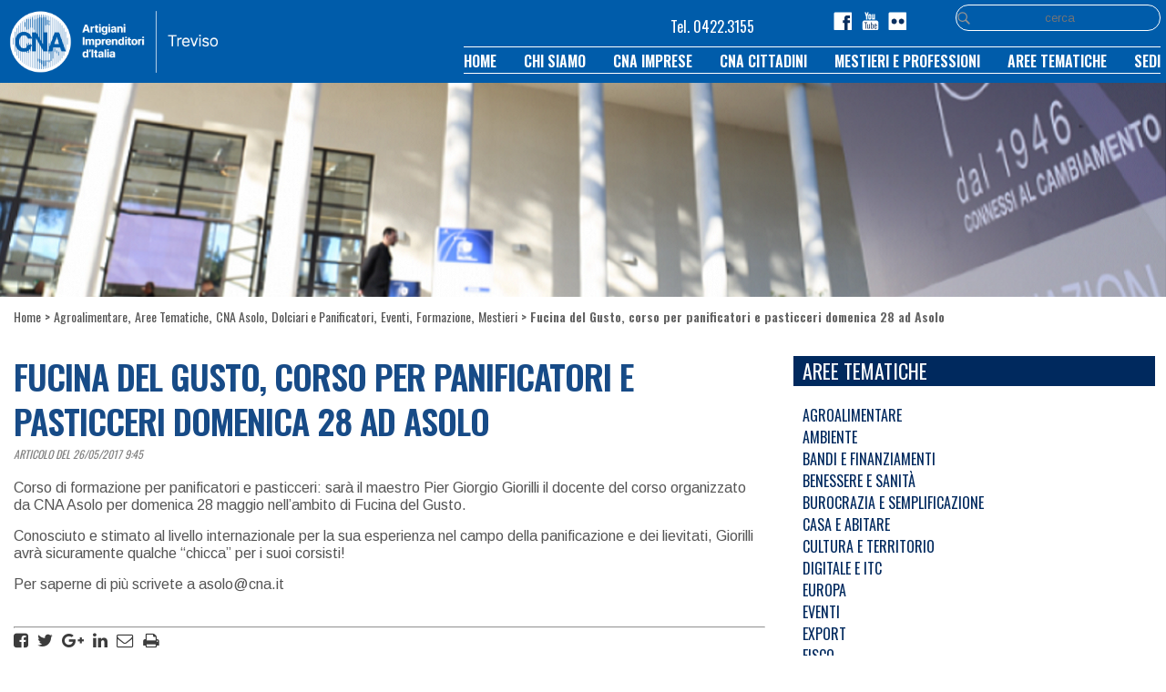

--- FILE ---
content_type: text/html; charset=UTF-8
request_url: https://www.cnatreviso.it/fucina-del-gusto-corso-panificatori-pasticcer/
body_size: 65829
content:
<!DOCTYPE HTML><html lang="it-IT">

<head>
<meta charset="UTF-8" />
<link rel="profile" href="https://gmpg.org/xfn/11" />
<meta name='robots' content='index, follow, max-image-preview:large, max-snippet:-1, max-video-preview:-1' />

	<!-- This site is optimized with the Yoast SEO plugin v16.6.1 - https://yoast.com/wordpress/plugins/seo/ -->
	<title>Fucina del Gusto, corso per panificatori e pasticceri domenica 28 ad Asolo - CNA Treviso</title>
	<link rel="canonical" href="https://www.cnatreviso.it/fucina-del-gusto-corso-panificatori-pasticcer/" />
	<meta property="og:locale" content="it_IT" />
	<meta property="og:type" content="article" />
	<meta property="og:title" content="Fucina del Gusto, corso per panificatori e pasticceri domenica 28 ad Asolo - CNA Treviso" />
	<meta property="og:description" content="Corso di formazione per panificatori e pasticceri: sarà il maestro Pier Giorgio Giorilli il docente del corso organizzato da CNA Asolo per domenica 28 maggio nell&#8217;ambito di Fucina del Gusto. Conosciuto e stimato al livello internazionale per la sua esperienza nel campo della panificazione e dei lievitati, Giorilli avrà sicuramente qualche &#8220;chicca&#8221; per i suoi [&hellip;]" />
	<meta property="og:url" content="https://www.cnatreviso.it/fucina-del-gusto-corso-panificatori-pasticcer/" />
	<meta property="og:site_name" content="CNA Treviso" />
	<meta property="article:published_time" content="2017-05-26T07:45:38+00:00" />
	<meta name="twitter:card" content="summary" />
	<meta name="twitter:label1" content="Scritto da" />
	<meta name="twitter:data1" content="admin" />
	<script type="application/ld+json" class="yoast-schema-graph">{"@context":"https://schema.org","@graph":[{"@type":"WebSite","@id":"https://www.cnatreviso.it/#website","url":"https://www.cnatreviso.it/","name":"CNA Treviso","description":"L&#039;Associazione degli artigiani e delle imprese di Treviso","potentialAction":[{"@type":"SearchAction","target":{"@type":"EntryPoint","urlTemplate":"https://www.cnatreviso.it/?s={search_term_string}"},"query-input":"required name=search_term_string"}],"inLanguage":"it-IT"},{"@type":"ImageObject","@id":"https://www.cnatreviso.it/fucina-del-gusto-corso-panificatori-pasticcer/#primaryimage","inLanguage":"it-IT","url":"https://www.cnatreviso.it/wp-content/uploads/2017/12/dreamstime_m_77143034-e1513935700259.jpg","contentUrl":"https://www.cnatreviso.it/wp-content/uploads/2017/12/dreamstime_m_77143034-e1513935700259.jpg","width":518,"height":444},{"@type":"WebPage","@id":"https://www.cnatreviso.it/fucina-del-gusto-corso-panificatori-pasticcer/#webpage","url":"https://www.cnatreviso.it/fucina-del-gusto-corso-panificatori-pasticcer/","name":"Fucina del Gusto, corso per panificatori e pasticceri domenica 28 ad Asolo - CNA Treviso","isPartOf":{"@id":"https://www.cnatreviso.it/#website"},"primaryImageOfPage":{"@id":"https://www.cnatreviso.it/fucina-del-gusto-corso-panificatori-pasticcer/#primaryimage"},"datePublished":"2017-05-26T07:45:38+00:00","dateModified":"2017-05-26T07:45:38+00:00","author":{"@id":"https://www.cnatreviso.it/#/schema/person/20627c89ff6e295c658b3351df2ae438"},"breadcrumb":{"@id":"https://www.cnatreviso.it/fucina-del-gusto-corso-panificatori-pasticcer/#breadcrumb"},"inLanguage":"it-IT","potentialAction":[{"@type":"ReadAction","target":["https://www.cnatreviso.it/fucina-del-gusto-corso-panificatori-pasticcer/"]}]},{"@type":"BreadcrumbList","@id":"https://www.cnatreviso.it/fucina-del-gusto-corso-panificatori-pasticcer/#breadcrumb","itemListElement":[{"@type":"ListItem","position":1,"name":"Home","item":"https://www.cnatreviso.it/"},{"@type":"ListItem","position":2,"name":"Fucina del Gusto, corso per panificatori e pasticceri domenica 28 ad Asolo"}]},{"@type":"Person","@id":"https://www.cnatreviso.it/#/schema/person/20627c89ff6e295c658b3351df2ae438","name":"admin","image":{"@type":"ImageObject","@id":"https://www.cnatreviso.it/#personlogo","inLanguage":"it-IT","url":"https://secure.gravatar.com/avatar/ada11108b041fc00d3c232cfd2073dff?s=96&d=mm&r=g","contentUrl":"https://secure.gravatar.com/avatar/ada11108b041fc00d3c232cfd2073dff?s=96&d=mm&r=g","caption":"admin"},"url":"https://www.cnatreviso.it/author/admin/"}]}</script>
	<!-- / Yoast SEO plugin. -->


<link rel='dns-prefetch' href='//s.w.org' />
		<script type="text/javascript">
			window._wpemojiSettings = {"baseUrl":"https:\/\/s.w.org\/images\/core\/emoji\/13.0.1\/72x72\/","ext":".png","svgUrl":"https:\/\/s.w.org\/images\/core\/emoji\/13.0.1\/svg\/","svgExt":".svg","source":{"concatemoji":"https:\/\/www.cnatreviso.it\/wp-includes\/js\/wp-emoji-release.min.js?ver=5.7.2"}};
			!function(e,a,t){var n,r,o,i=a.createElement("canvas"),p=i.getContext&&i.getContext("2d");function s(e,t){var a=String.fromCharCode;p.clearRect(0,0,i.width,i.height),p.fillText(a.apply(this,e),0,0);e=i.toDataURL();return p.clearRect(0,0,i.width,i.height),p.fillText(a.apply(this,t),0,0),e===i.toDataURL()}function c(e){var t=a.createElement("script");t.src=e,t.defer=t.type="text/javascript",a.getElementsByTagName("head")[0].appendChild(t)}for(o=Array("flag","emoji"),t.supports={everything:!0,everythingExceptFlag:!0},r=0;r<o.length;r++)t.supports[o[r]]=function(e){if(!p||!p.fillText)return!1;switch(p.textBaseline="top",p.font="600 32px Arial",e){case"flag":return s([127987,65039,8205,9895,65039],[127987,65039,8203,9895,65039])?!1:!s([55356,56826,55356,56819],[55356,56826,8203,55356,56819])&&!s([55356,57332,56128,56423,56128,56418,56128,56421,56128,56430,56128,56423,56128,56447],[55356,57332,8203,56128,56423,8203,56128,56418,8203,56128,56421,8203,56128,56430,8203,56128,56423,8203,56128,56447]);case"emoji":return!s([55357,56424,8205,55356,57212],[55357,56424,8203,55356,57212])}return!1}(o[r]),t.supports.everything=t.supports.everything&&t.supports[o[r]],"flag"!==o[r]&&(t.supports.everythingExceptFlag=t.supports.everythingExceptFlag&&t.supports[o[r]]);t.supports.everythingExceptFlag=t.supports.everythingExceptFlag&&!t.supports.flag,t.DOMReady=!1,t.readyCallback=function(){t.DOMReady=!0},t.supports.everything||(n=function(){t.readyCallback()},a.addEventListener?(a.addEventListener("DOMContentLoaded",n,!1),e.addEventListener("load",n,!1)):(e.attachEvent("onload",n),a.attachEvent("onreadystatechange",function(){"complete"===a.readyState&&t.readyCallback()})),(n=t.source||{}).concatemoji?c(n.concatemoji):n.wpemoji&&n.twemoji&&(c(n.twemoji),c(n.wpemoji)))}(window,document,window._wpemojiSettings);
		</script>
		

<!-- Stylesheets -->
<link rel='stylesheet' id='headway-google-fonts' href='//fonts.googleapis.com/css?family=Open+Sans|Pontano+Sans|Arimo|Oswald|Open+Sans+Condensed%3A300%2C300italic%2C700|News+Cycle' type='text/css' media='all' />
<style type="text/css">
img.wp-smiley,
img.emoji {
	display: inline !important;
	border: none !important;
	box-shadow: none !important;
	height: 1em !important;
	width: 1em !important;
	margin: 0 .07em !important;
	vertical-align: -0.1em !important;
	background: none !important;
	padding: 0 !important;
}
</style>
	<link rel='stylesheet' id='bootstrap_tab-css'  href='https://www.cnatreviso.it/wp-content/plugins/easy-responsive-tabs/assets/css/bootstrap_tab.min.css?ver=5.7.2' type='text/css' media='all' />
<link rel='stylesheet' id='bootstrap_dropdown-css'  href='https://www.cnatreviso.it/wp-content/plugins/easy-responsive-tabs/assets/css/bootstrap_dropdown.min.css?ver=5.7.2' type='text/css' media='all' />
<link rel='stylesheet' id='ert_tab_icon_css-css'  href='https://www.cnatreviso.it/wp-content/plugins/easy-responsive-tabs/assets/css/res_tab_icon.css?ver=5.7.2' type='text/css' media='all' />
<link rel='stylesheet' id='headway-general-https-css'  href='https://www.cnatreviso.it/wp-content/uploads/headway/cache/general-https-c8cd4f4.css?ver=5.7.2' type='text/css' media='all' />
<link rel='stylesheet' id='headway-layout-template-17-https-css'  href='https://www.cnatreviso.it/wp-content/uploads/headway/cache/layout-template-17-https-344592d.css?ver=5.7.2' type='text/css' media='all' />
<link rel='stylesheet' id='headway-responsive-grid-https-css'  href='https://www.cnatreviso.it/wp-content/uploads/headway/cache/responsive-grid-https-d2119e4.css?ver=5.7.2' type='text/css' media='all' />
<link rel='stylesheet' id='wp-block-library-css'  href='https://www.cnatreviso.it/wp-includes/css/dist/block-library/style.min.css?ver=5.7.2' type='text/css' media='all' />
<link rel='stylesheet' id='contact-form-7-css'  href='https://www.cnatreviso.it/wp-content/plugins/contact-form-7/includes/css/styles.css?ver=5.4.1' type='text/css' media='all' />
<link rel='stylesheet' id='owl.carousel.style-css'  href='https://www.cnatreviso.it/wp-content/plugins/wp-posts-carousel/owl.carousel/assets/owl.carousel.css?ver=5.7.2' type='text/css' media='all' />
<link rel='stylesheet' id='dlm-frontend-css'  href='https://www.cnatreviso.it/wp-content/plugins/download-monitor/assets/css/frontend.css?ver=5.7.2' type='text/css' media='all' />
<link rel='stylesheet' id='wpdreams-asl-basic-css'  href='https://www.cnatreviso.it/wp-content/plugins/ajax-search-lite/css/style.basic.css?ver=4.9.3' type='text/css' media='all' />
<link rel='stylesheet' id='wpdreams-ajaxsearchlite-css'  href='https://www.cnatreviso.it/wp-content/plugins/ajax-search-lite/css/style-curvy-blue.css?ver=4.9.3' type='text/css' media='all' />
<link rel='stylesheet' id='nextgen_widgets_style-css'  href='https://www.cnatreviso.it/wp-content/plugins/nextgen-gallery/products/photocrati_nextgen/modules/widget/static/widgets.css?ver=3.11' type='text/css' media='all' />
<link rel='stylesheet' id='nextgen_basic_thumbnails_style-css'  href='https://www.cnatreviso.it/wp-content/plugins/nextgen-gallery/products/photocrati_nextgen/modules/nextgen_basic_gallery/static/thumbnails/nextgen_basic_thumbnails.css?ver=3.11' type='text/css' media='all' />
<link rel='stylesheet' id='nextgen_basic_slideshow_style-css'  href='https://www.cnatreviso.it/wp-content/plugins/nextgen-gallery/products/photocrati_nextgen/modules/nextgen_basic_gallery/static/slideshow/ngg_basic_slideshow.css?ver=3.11' type='text/css' media='all' />
<link rel='stylesheet' id='rtbs-css'  href='https://www.cnatreviso.it/wp-content/plugins/responsive-tabs-pro/css/rtbs_style.min.css?ver=5.7.2' type='text/css' media='all' />


<!-- Scripts -->
<script type='text/javascript' src='https://www.cnatreviso.it/wp-includes/js/jquery/jquery.min.js?ver=3.5.1' id='jquery-core-js'></script>
<script type='text/javascript' src='https://www.cnatreviso.it/wp-includes/js/jquery/jquery-migrate.min.js?ver=3.3.2' id='jquery-migrate-js'></script>
<script type='text/javascript' src='https://www.cnatreviso.it/wp-content/themes/headway/library/media/js/jquery.fitvids.js?ver=5.7.2' id='fitvids-js'></script>
<script type='text/javascript' src='https://www.cnatreviso.it/wp-content/uploads/headway/cache/responsive-grid-js-https-e6e6939.js?ver=5.7.2' id='headway-responsive-grid-js-https-js'></script>
<script type='text/javascript' src='https://www.cnatreviso.it/wp-content/plugins/wp-posts-carousel/owl.carousel/owl.carousel.js?ver=2.0.0' id='owl.carousel-js'></script>
<script type='text/javascript' src='https://www.cnatreviso.it/wp-content/plugins/wp-posts-carousel/owl.carousel/jquery.mousewheel.min.js?ver=3.1.12' id='jquery-mousewheel-js'></script>
<script type='text/javascript' src='https://www.cnatreviso.it/wp-content/plugins/responsive-tabs-pro/js/hashchange.min.js?ver=5.7.2' id='hashchange-js'></script>
<script type='text/javascript' src='https://www.cnatreviso.it/wp-content/plugins/responsive-tabs-pro/js/rtbs.min.js?ver=5.7.2' id='rtbs-js'></script>
<script type='text/javascript' src='https://www.cnatreviso.it/wp-content/themes/headway/library/blocks/navigation/js/selectnav.js?ver=5.7.2' id='headway-selectnav-js'></script>
<script type='text/javascript' src='https://www.cnatreviso.it/wp-content/uploads/headway/cache/block-dynamic-js-layout-template-17-https-88f4b8e.js?ver=5.7.2' id='block-dynamic-js-layout-template-17-js'></script>

<!--[if lt IE 9]>
<script src="https://www.cnatreviso.it/wp-content/themes/headway/library/media/js/html5shiv.js"></script>
<![endif]-->

<!--[if lt IE 8]>
<script src="https://www.cnatreviso.it/wp-content/themes/headway/library/media/js/ie8.js"></script>
<![endif]-->

<style>.textwhite {color:white;}</style>

<link href="//netdna.bootstrapcdn.com/font-awesome/4.0.1/css/font-awesome.css" rel="stylesheet">

<style>
@import url('https://fonts.googleapis.com/css?family=Oswald:300,600,900');
</style>

<script type="text/javascript">
    jQuery(document).ready(function(){

    if ( typeof window.selectnav != "function" )
    return false;

    selectnav(jQuery("#block-biy58c92ff9c0820").find("ul.menu")[0], {
       label: "Clicca qui per aprire",
       nested: true,
       indent: "-",
       activeclass: "current-menu-item"
    });

   jQuery("#block-biy58c92ff9c0820").find("ul.menu").addClass("selectnav-active");

 });
</script>

<script type="text/javascript">
    jQuery(document).ready(function(){

    if ( typeof window.selectnav != "function" )
    return false;

    selectnav(jQuery("#block-b8658c91d07a19e9").find("ul.menu")[0], {
       label: "Clicca qui per visualizzare le sedi",
       nested: true,
       indent: "-",
       activeclass: "current-menu-item"
    });

   jQuery("#block-b8658c91d07a19e9").find("ul.menu").addClass("selectnav-active");

 });
</script>
<script type="text/javascript">

  var _gaq = _gaq || [];
  _gaq.push(['_setAccount', 'UA-27011660-1']);
  _gaq.push(['_trackPageview']);

  (function() {
    var ga = document.createElement('script'); ga.type = 'text/javascript'; ga.async = true;
    ga.src = ('https:' == document.location.protocol ? 'https://ssl' : 'http://www') + '.google-analytics.com/ga.js';
    var s = document.getElementsByTagName('script')[0]; s.parentNode.insertBefore(ga, s);
  })();

</script>

<script src='https://www.google.com/recaptcha/api.js'></script>


<!-- Facebook Pixel Code -->
<script>
  !function(f,b,e,v,n,t,s)
  {if(f.fbq)return;n=f.fbq=function(){n.callMethod?
  n.callMethod.apply(n,arguments):n.queue.push(arguments)};
  if(!f._fbq)f._fbq=n;n.push=n;n.loaded=!0;n.version='2.0';
  n.queue=[];t=b.createElement(e);t.async=!0;
  t.src=v;s=b.getElementsByTagName(e)[0];
  s.parentNode.insertBefore(t,s)}(window, document,'script',
  'https://connect.facebook.net/en_US/fbevents.js');
  fbq('init', '{460001431719195}');
  fbq('track', 'PageView');
</script>
<noscript>
  <img height="1" width="1" style="display:none" 
       src="https://www.facebook.com/tr?id={460001431719195}&ev=PageView&noscript=1"/>
</noscript>
<!-- End Facebook Pixel Code -->


<!-- Extras -->
<link rel="alternate" type="application/rss+xml" href="https://www.cnatreviso.it/feed/" title="CNA Treviso" />
<link rel="pingback" href="https://www.cnatreviso.it/xmlrpc.php" />
<script type="text/javascript" src="https://app.legalblink.it/api/scripts/lb_cs.js"></script>
<script id="lb_cs" type="text/javascript">lb_cs("6405909b85249c001abad576");</script>

<meta name="viewport" content="width=device-width, minimum-scale=1.0, maximum-scale=1.0" />
<link rel="alternate" type="application/rss+xml" title="CNA Treviso &raquo; Feed" href="https://www.cnatreviso.it/feed/" />
<link rel="alternate" type="application/rss+xml" title="CNA Treviso &raquo; Feed dei commenti" href="https://www.cnatreviso.it/comments/feed/" />


<!-- Favicon -->
<link rel="shortcut icon" type="image/ico" href="https://www.cnatreviso.it/wp-content/uploads/2024/02/logo_2024-tondo-50.png" />


<link rel="https://api.w.org/" href="https://www.cnatreviso.it/wp-json/" /><link rel="alternate" type="application/json" href="https://www.cnatreviso.it/wp-json/wp/v2/posts/17743" /><link rel="EditURI" type="application/rsd+xml" title="RSD" href="https://www.cnatreviso.it/xmlrpc.php?rsd" />
<link rel="wlwmanifest" type="application/wlwmanifest+xml" href="https://www.cnatreviso.it/wp-includes/wlwmanifest.xml" /> 
<meta name="generator" content="WordPress 5.7.2" />
<link rel='shortlink' href='https://www.cnatreviso.it/?p=17743' />
<link rel="alternate" type="application/json+oembed" href="https://www.cnatreviso.it/wp-json/oembed/1.0/embed?url=https%3A%2F%2Fwww.cnatreviso.it%2Ffucina-del-gusto-corso-panificatori-pasticcer%2F" />
<link rel="alternate" type="text/xml+oembed" href="https://www.cnatreviso.it/wp-json/oembed/1.0/embed?url=https%3A%2F%2Fwww.cnatreviso.it%2Ffucina-del-gusto-corso-panificatori-pasticcer%2F&#038;format=xml" />
<link rel='stylesheet' href='https://maxcdn.bootstrapcdn.com/font-awesome/4.5.0/css/font-awesome.min.css'><meta name="framework" content="Redux 4.3.9" /><script>var wp_posts_carousel_url="https://www.cnatreviso.it/wp-content/plugins/wp-posts-carousel/";</script>			<style type="text/css" media="screen">
				/**
				 * Plugin Name: Subtitles
				 * Plugin URI: http://wordpress.org/plugins/subtitles/
				 * Description: Easily add subtitles into your WordPress posts, pages, custom post types, and themes.
				 * Author: We Cobble
				 * Author URI: https://wecobble.com/
				 * Version: 2.2.0
				 * License: GNU General Public License v2 or later
				 * License URI: http://www.gnu.org/licenses/gpl-2.0.html
				 */

				/**
				 * Be explicit about this styling only applying to spans,
				 * since that's the default markup that's returned by
				 * Subtitles. If a developer overrides the default subtitles
				 * markup with another element or class, we don't want to stomp
				 * on that.
				 *
				 * @since 1.0.0
				 */
				span.entry-subtitle {
					display: block; /* Put subtitles on their own line by default. */
					font-size: 0.53333333333333em; /* Sensible scaling. It's assumed that post titles will be wrapped in heading tags. */
				}
				/**
				 * If subtitles are shown in comment areas, we'll hide them by default.
				 *
				 * @since 1.0.5
				 */
				#comments .comments-title span.entry-subtitle {
					display: none;
				}
			</style><script>
// your js functions here 
	function six_move_page(delta){
		numGrpp=jQuery("#numeroGruppi").val();
		currentGrpp=jQuery("#currentGruppo").val();
		
		nwGrpp=(currentGrpp*1)+(delta*1);
		if(nwGrpp<1){
			nwGrpp=numGrpp;
		}
		if(nwGrpp>numGrpp){
			nwGrpp=1;
		}
		//alert("numGrpp="+numGrpp+" currentGrpp="+currentGrpp+" nwGrpp="+nwGrpp);
		
		jQuery( ".gruppo_"+currentGrpp).fadeOut( "slow", function() {
		    // Animation complete.
			jQuery( ".gruppo_"+nwGrpp).fadeIn( "slow", function() {
			    // Animation complete.
				jQuery("#currentGruppo").val(nwGrpp);
				
			});			
		});
		
		six_set_code_paginazione(nwGrpp);
		
	}
	
	
	function six_goto_page(nwGrpp){
		numGrpp=jQuery("#numeroGruppi").val();
		currentGrpp=jQuery("#currentGruppo").val();
		

		//alert("numGrpp="+numGrpp+" currentGrpp="+currentGrpp+" nwGrpp="+nwGrpp);
		
		jQuery( ".gruppo_"+currentGrpp).fadeOut( "slow", function() {
		    // Animation complete.
			jQuery( ".gruppo_"+nwGrpp).fadeIn( "slow", function() {
			    // Animation complete.
				jQuery("#currentGruppo").val(nwGrpp);
				
			});			
		});
		
		six_set_code_paginazione(nwGrpp);
		
	}	
	
	function six_set_code_paginazione(gruppo){
		numGrpp=jQuery("#numeroGruppi").val();
		//currentGrpp=jQuery("#currentGruppo").val();
		
		gruppoEnd=(gruppo*1)+2;
		if(gruppoEnd>numGrpp){
			gruppoEnd=numGrpp;
		}
		if(gruppoEnd<5){
			gruppoEnd=5;
		}
		gruppoStart=(gruppoEnd*1)-4;
		if(gruppoStart<1){
			gruppoStart=1;
		}
		
		codicePaginaz="";
		if(gruppoStart>1){
			codicePaginaz+="<span class=\"linkPagina\" >...</span>";
		}
		for(ip=gruppoStart;ip<=numGrpp;ip++){
			if(ip>gruppoEnd){
				codicePaginaz+="<span class=\"linkPagina\" >...</span>";
				break;
			}
			clssCudd="";
			if(ip==gruppo){
				clssCudd=" currenPage ";
			}
			codicePaginaz+="<span class=\"linkPagina"+clssCudd+"\" ><a  href=\"#\" onclick=\"six_goto_page("+ip+"); return false;\">"+ip+"</a></span>";
		}
		jQuery("#code_paginazione").html(codicePaginaz);
		
		//alert("numGrpp="+numGrpp+" gruppo="+gruppo);
		
				
	}
	
</script>
                <link href='//fonts.googleapis.com/css?family=Open+Sans' rel='stylesheet' type='text/css'>
                                <style type="text/css">
                    
            @font-face {
                font-family: 'aslsicons2';
                src: url('https://www.cnatreviso.it/wp-content/plugins/ajax-search-lite/css/fonts/icons2.eot');
                src: url('https://www.cnatreviso.it/wp-content/plugins/ajax-search-lite/css/fonts/icons2.eot?#iefix') format('embedded-opentype'),
                     url('https://www.cnatreviso.it/wp-content/plugins/ajax-search-lite/css/fonts/icons2.woff2') format('woff2'),
                     url('https://www.cnatreviso.it/wp-content/plugins/ajax-search-lite/css/fonts/icons2.woff') format('woff'),
                     url('https://www.cnatreviso.it/wp-content/plugins/ajax-search-lite/css/fonts/icons2.ttf') format('truetype'),
                     url('https://www.cnatreviso.it/wp-content/plugins/ajax-search-lite/css/fonts/icons2.svg#icons') format('svg');
                font-weight: normal;
                font-style: normal;
            }
            div[id*='ajaxsearchlitesettings'].searchsettings .asl_option_inner label {
                font-size: 0px !important;
                color: rgba(0, 0, 0, 0);
            }
            div[id*='ajaxsearchlitesettings'].searchsettings .asl_option_inner label:after {
                font-size: 11px !important;
                position: absolute;
                top: 0;
                left: 0;
                z-index: 1;
            }
            div[id*='ajaxsearchlite'].wpdreams_asl_container {
                width: 100%;
                margin: 0px 0px 0px 0px;
            }
            div[id*='ajaxsearchliteres'].wpdreams_asl_results div.resdrg span.highlighted {
                font-weight: bold;
                color: rgba(0, 41, 75, 1);
                background-color: rgba(238, 238, 238, 1);
            }
            div[id*='ajaxsearchliteres'].wpdreams_asl_results .results div.asl_image {
                width: 70px;
                height: 70px;
                background-size: cover;
                background-repeat: no-repeat;
            }
            div.asl_r .results {
                max-height: none;
            }
            
                div.asl_r.asl_w.vertical .results .item::after {
                    display: block;
                    position: absolute;
                    bottom: 0;
                    content: '';
                    height: 1px;
                    width: 100%;
                    background: #D8D8D8;
                }
                div.asl_r.asl_w.vertical .results .item.asl_last_item::after {
                    display: none;
                }
                                </style>
                            <script type="text/javascript">
                if ( typeof _ASL !== "undefined" && _ASL !== null && typeof _ASL.initialize !== "undefined" )
                    _ASL.initialize();
            </script>
            <style>.entry-content{line-height:2em;}</style>
</head>

<body data-rsssl=1 class="post-template-default single single-post postid-17743 single-format-standard custom safari webkit responsive-grid-enabled responsive-grid-active layout-single-post-17743 layout-using-template-17" itemscope itemtype="http://schema.org/WebPage">


<div id="whitewrap">


<div id="wrapper-wux59d35944899c7" class="wrapper wrapper-fixed wrapper-fixed-grid grid-fluid-24-23-32 responsive-grid wrapper-mirroring-w1a59aed49e66d2d wrapper-first" data-alias="">

<div class="grid-container clearfix">

<section class="row row-1">

<section class="column column-1 grid-left-0 grid-width-10">
<figure id="block-bmf59aed49e66d2d" class="block block-type-image block-fixed-height" data-alias="" itemscope="" itemtype="http://schema.org/ImageObject">
<div class="block-content">
<a href="https://www.cnatreviso.it" class="image" ><img src="https://www.cnatreviso.it/wp-content/uploads/2017/06/logotv_header.png" alt="" title="" itemprop="contentURL"/></a>
</div>

</figure>

</section>

<section class="column column-2 grid-left-3 grid-width-5">
<div id="block-b6v59aed50f77ab4" class="block block-type-text block-fluid-height" data-alias="Numero telefono_respOn">
<div class="block-content">
<div class="entry-content"><p align="left">Tel. 0422.3155
</p></div>
</div>

</div>

</section>

<section class="column column-3 grid-left-0 grid-width-6">
<section id="block-bwx59aed50fc3d75" class="block block-type-social block-fixed-height" data-alias="">
<div class="block-content">
<div class="social-icons-container"><ul class="social-icons"><li><a href="https://it-it.facebook.com/CNATreviso" target="_blank"><img src="https://www.cnatreviso.it/wp-content/uploads/2017/02/cnatv_fb.png" class="img-1"  /></a></li><li><a href="https://www.youtube.com/channel/UCS9rRHH2_XCMAsrh0NhgxUw" target="_blank"><img src="https://www.cnatreviso.it/wp-content/uploads/2017/02/cnatv_YT2.png" class="img-2"  /></a></li><li><a href="https://www.flickr.com/photos/117850585@N07/" target="_blank"><img src="https://www.cnatreviso.it/wp-content/uploads/2017/02/cnatv_fl.png" class="img-3"  /></a></li></ul></div>
</div>

</section>
<div id="block-b3v59aed9d98498d" class="block block-type-search block-fluid-height" data-alias="">
<div class="block-content">
<form method="get" id="searchform-b3v59aed9d98498d" class="search-form search-button-hidden" action="https://www.cnatreviso.it/">
<div><input id="search-b3v59aed9d98498d" class="field" type="text" name="s" value="" placeholder="cerca" /></div>
</form>

</div>

</div>

</section>

</section>


<section class="row row-2">

<section class="column column-1 grid-left-0 grid-width-24">
<nav id="block-bar59aed50e51f92" class="block block-type-navigation block-fluid-height" data-alias="Testata Resp_ON" itemscope="" itemtype="http://schema.org/SiteNavigationElement">
<div class="block-content">
<div class="nav-horizontal nav-align-center"><ul id="menu-testata_resp_on" class="menu"><li id="menu-item-17832" class="menu-item menu-item-type-custom menu-item-object-custom menu-item-home menu-item-17832"><a href="https://www.cnatreviso.it">HOME</a></li>
<li id="menu-item-17833" class="menu-item menu-item-type-custom menu-item-object-custom menu-item-17833"><a href="https://www.cnatreviso.it/cna/associazione/">CHI SIAMO</a></li>
<li id="menu-item-17834" class="menu-item menu-item-type-custom menu-item-object-custom menu-item-17834"><a href="https://www.cnatreviso.it/cna-per-le-imprese/">CNA IMPRESE</a></li>
<li id="menu-item-17835" class="menu-item menu-item-type-custom menu-item-object-custom menu-item-17835"><a href="https://www.cnatreviso.it/cna-per-i-cittadini/">CNA CITTADINI</a></li>
<li id="menu-item-17836" class="menu-item menu-item-type-custom menu-item-object-custom menu-item-17836"><a href="https://www.cnatreviso.it/mestieri-e-professioni">MESTIERI E PROFESSIONI</a></li>
<li id="menu-item-17837" class="menu-item menu-item-type-custom menu-item-object-custom menu-item-17837"><a href="https://www.cnatreviso.it/aree-tematiche/">AREE TEMATICHE</a></li>
<li id="menu-item-17838" class="menu-item menu-item-type-custom menu-item-object-custom menu-item-17838"><a href="https://www.cnatreviso.it/sedi-territoriali/treviso/">SEDI</a></li>
</ul></div>
</div>

</nav>

</section>

</section>


</div>

</div>

<div id="wrapper-wkz59d359448d6b7" class="wrapper wrapper-fluid wrapper-fluid-grid grid-fluid-24-23-32 responsive-grid wrapper-mirroring-wv458a1e6875fb5f" data-alias="">

<div class="grid-container clearfix">

<section class="row row-1">

<section class="column column-1 grid-left-0 grid-width-8">
<figure id="block-bov58c9184180166" class="block block-type-image block-fixed-height" data-alias="" itemscope="" itemtype="http://schema.org/ImageObject">
<div class="block-content">
<a href="https://www.cnatreviso.it" class="image" ><img src="https://www.cnatreviso.it/wp-content/uploads/2024/02/logo-2024-bianco70-153.png" alt="" title="" itemprop="contentURL"/></a>
</div>

</figure>

</section>

<section class="column column-2 grid-left-0 grid-width-16">

<section class="sub-column sub-column-1 column column-1 grid-width-4 grid-left-4">
<div id="block-b8958b402ef49db7" class="block block-type-text block-fluid-height" data-alias="Numero telefono">
<div class="block-content">
<div class="entry-content"><p>Tel. 0422.3155
</p></div>
</div>

</div>

</section>

<section class="sub-column sub-column-2 column column-2 grid-width-3 grid-left-0">
<section id="block-b5x58b4615ad93ae" class="block block-type-social block-fixed-height" data-alias="">
<div class="block-content">
<div class="social-icons-container"><ul class="social-icons"><li><a href="https://it-it.facebook.com/CNATreviso" target="_blank"><img src="https://www.cnatreviso.it/wp-content/uploads/2017/02/cnatv_fb.png" class="img-1"  /></a></li><li><a href="https://www.youtube.com/channel/UCS9rRHH2_XCMAsrh0NhgxUw" target="_blank"><img src="https://www.cnatreviso.it/wp-content/uploads/2017/02/cnatv_YT2.png" class="img-2"  /></a></li><li><a href="https://www.flickr.com/photos/117850585@N07/" target="_blank"><img src="https://www.cnatreviso.it/wp-content/uploads/2017/02/cnatv_fl.png" class="img-3"  /></a></li></ul></div>
</div>

</section>

</section>

<section class="sub-column sub-column-3 column column-3 grid-width-5 grid-left-0">
<div id="block-bm258b402a8658fa" class="textwhite block block-type-search block-fluid-height" data-alias="">
<div class="block-content">
<form method="get" id="searchform-bm258b402a8658fa" class="search-form search-button-hidden" action="https://www.cnatreviso.it/">
<div><input id="search-bm258b402a8658fa" class="field" type="text" name="s" value="" placeholder="cerca" /></div>
</form>

</div>

</div>

</section>
<nav id="block-bpo58a1e6bb52039" class="block block-type-navigation block-fluid-height" data-alias="Principale" itemscope="" itemtype="http://schema.org/SiteNavigationElement">
<div class="block-content">
<div class="nav-horizontal nav-align-right"><ul id="menu-menu-principale" class="menu"><li id="menu-item-16013" class="menu-item menu-item-type-custom menu-item-object-custom menu-item-home menu-item-16013"><a href="https://www.cnatreviso.it">HOME</a></li>
<li id="menu-item-17974" class="menu-item menu-item-type-post_type menu-item-object-page menu-item-17974"><a href="https://www.cnatreviso.it/chi-siamo-cna-treviso/associazione/">CHI SIAMO</a></li>
<li id="menu-item-17972" class="menu-item menu-item-type-post_type menu-item-object-page menu-item-17972"><a href="https://www.cnatreviso.it/cna-per-le-imprese/">CNA IMPRESE</a></li>
<li id="menu-item-16009" class="menu-item menu-item-type-custom menu-item-object-custom menu-item-16009"><a href="https://www.cnatreviso.it/cna-per-i-cittadini/">CNA CITTADINI</a></li>
<li id="menu-item-16010" class="menu-item menu-item-type-custom menu-item-object-custom menu-item-16010"><a href="https://www.cnatreviso.it/mestieri-e-professioni">MESTIERI E PROFESSIONI</a></li>
<li id="menu-item-16012" class="menu-item menu-item-type-custom menu-item-object-custom menu-item-16012"><a href="https://www.cnatreviso.it/aree-tematiche/">AREE TEMATICHE</a></li>
<li id="menu-item-16535" class="menu-item menu-item-type-custom menu-item-object-custom menu-item-16535"><a href="https://www.cnatreviso.it/sedi-territoriali/treviso/">SEDI</a></li>
</ul></div>
</div>

</nav>

</section>

</section>


</div>

</div>

<div id="wrapper-wuw59d359448d6b7" class="wrapper independent-grid wrapper-fluid wrapper-fixed-grid grid-fluid-24-23-32 responsive-grid" data-alias="Testata Interna">

<div class="grid-container clearfix">

<section class="row row-1">

<section class="column column-1 grid-left-0 grid-width-24">
<figure id="block-bl358b4656fc9c29" class="block block-type-image block-fixed-height block-mirrored block-mirroring-bl358b4656fc9c29 block-original-brd59d359448d6b7" data-alias="" itemscope="" itemtype="http://schema.org/ImageObject">
<div class="block-content">
<img src="https://www.cnatreviso.it/wp-content/uploads/2017/07/cnatv_ban.png" alt="" title="" itemprop="contentURL"/>
</div>

</figure>

</section>

</section>


</div>

</div>

<div id="wrapper-wva59d359448d6b7" class="wrapper independent-grid wrapper-fluid wrapper-fixed-grid grid-fluid-24-23-32 responsive-grid" data-alias="">

<div class="grid-container clearfix">

<section class="row row-1">

<section class="column column-1 grid-left-0 grid-width-24">
<div id="block-bhc58220c10e7dfb" class="breadcrumbs_sixtema block block-type-breadcrumbs block-fixed-height block-mirrored block-mirroring-bhc58220c10e7dfb block-original-bnr59d35944913a7" data-alias="">
<div class="block-content">
<p class="breadcrumbs" xmlns:v="http://rdf.data-vocabulary.org/#"><span typeof="v:Breadcrumb" class="breadcrumb"><a href="https://www.cnatreviso.it" rel="v:url" property="v:title">Home</a></span></span> <span class="sep">></span> <span typeof="v:Breadcrumb" class="breadcrumb"><a href="https://www.cnatreviso.it/category/aree-tematiche/agroalimentare/" rel="category tag">Agroalimentare</a>, <a href="https://www.cnatreviso.it/category/aree-tematiche/" rel="category tag">Aree Tematiche</a>, <a href="https://www.cnatreviso.it/category/sedi-territoriali/asolo/" rel="category tag">CNA Asolo</a>, <a href="https://www.cnatreviso.it/category/mestieri/dolciari-e-panificatori/" rel="category tag">Dolciari e Panificatori</a>, <a href="https://www.cnatreviso.it/category/aree-tematiche/eventi/" rel="category tag">Eventi</a>, <a href="https://www.cnatreviso.it/category/aree-tematiche/formazione/" rel="category tag">Formazione</a>, <a href="https://www.cnatreviso.it/category/mestieri/" rel="category tag">Mestieri</a></span> <span class="sep">></span> <span typeof="v:Breadcrumb" class="breadcrumb">Fucina del Gusto, corso per panificatori e pasticceri domenica 28 ad Asolo</span>
</p>


</div>

</div>

</section>

</section>


<section class="row row-2">

<section class="column column-1 grid-left-0 grid-width-16">
<div id="block-bwv58220af72105c" class="block block-type-content block-fluid-height block-mirrored block-mirroring-bwv58220af72105c block-original-bls59d359448d6b7" data-alias="">
<div class="block-content">
<div class="loop"><article id="post-17743" class="post-17743 post type-post status-publish format-standard has-post-thumbnail hentry category-agroalimentare category-aree-tematiche category-asolo category-dolciari-e-panificatori category-eventi category-formazione category-mestieri author-admin default" itemscope itemtype="http://schema.org/Article"><header><h1 class="entry-title" itemprop="headline">Fucina del Gusto, corso per panificatori e pasticceri domenica 28 ad Asolo</h1><div class="entry-meta entry-meta-above"><i>ARTICOLO DEL <time class="entry-date published updated" itemprop="datePublished" datetime="2017-05-26T09:45:38+02:00">26/05/2017</time> <time class="entry-time" datetime="2017-05-26T09:45:38+02:00">9:45</time></i></div></header><div class="entry-content" itemprop="text"><p>Corso di formazione per panificatori e pasticceri: sarà il maestro Pier Giorgio Giorilli il docente del corso organizzato da CNA Asolo per domenica 28 maggio nell&#8217;ambito di Fucina del Gusto.</p>
<p>Conosciuto e stimato al livello internazionale per la sua esperienza nel campo della panificazione e dei lievitati, Giorilli avrà sicuramente qualche &#8220;chicca&#8221; per i suoi corsisti!</p>
<p>Per saperne di più scrivete a asolo@cna.it</p>
</div></article></div>
</div>

</div>
<div id="block-bqc59c8cfd059f1c" class="block block-type-custom-code block-fluid-height block-mirrored block-mirroring-bqc59c8cfd059f1c block-original-bal59d35944913a7" data-alias="social_articoli">
<div class="block-content">
<hr>
  <div class="div_fa_left" style="cursor: pointer;" onClick="window.open('https://www.facebook.com/sharer/sharer.php?u=https://www.cnatreviso.it/fucina-del-gusto-corso-panificatori-pasticcer/&t=Fucina del Gusto, corso per panificatori e pasticceri domenica 28 ad Asolo','_newtab');"><i class="fa fa-facebook-square fa-lg" style="float: left;" aria-hidden="true"></i></div>
	<div class="div_fa_left" style="cursor: pointer;" onClick="window.open('https://twitter.com/home?status=https://www.cnatreviso.it/fucina-del-gusto-corso-panificatori-pasticcer/','_newtab');"><i class="fa fa-twitter fa-lg" style="float: left;" aria-hidden="true"></i></div>
	<div class="div_fa_left" style="cursor: pointer;" onClick="window.open('https://plus.google.com/share?url=https://www.cnatreviso.it/fucina-del-gusto-corso-panificatori-pasticcer/','_newtab');"><i class="fa fa-google-plus fa-lg" style="float: left;" aria-hidden="true"></i></div>
	<div class="div_fa_left" style="cursor: pointer;" onClick="window.open('https://www.linkedin.com/shareArticle?mini=true&url=https://www.cnatreviso.it/fucina-del-gusto-corso-panificatori-pasticcer/&title=Fucina del Gusto, corso per panificatori e pasticceri domenica 28 ad Asolo&summary=&source=','_newtab');"><i class="fa fa-linkedin fa-lg" style="float: left;" aria-hidden="true"></i></div>
	<div class="div_fa_left" style="cursor: pointer;" onClick="window.open('mailto:?subject=Fucina del Gusto, corso per panificatori e pasticceri domenica 28 ad Asolo&body=Visita questa pagina: https://www.cnatreviso.it/fucina-del-gusto-corso-panificatori-pasticcer/','_newtab');"><i class="fa fa-envelope-o fa-lg" style="float: left;" aria-hidden="true"></i></div>
  <div class="div_fa_left" style="cursor: pointer;" onClick="window.print();"><i class="fa fa-print fa-lg" style="float: left;" aria-hidden="true"></i></div>
  <span style="height:90px;">&nbsp;</span><br>
</div>

</div>

</section>

<section class="column column-2 grid-left-0 grid-width-8">
<nav id="block-bh859034c16d3b39" class="block block-type-navigation block-fluid-height block-mirrored block-mirroring-bh859034c16d3b39 block-original-b0t59d359d757de9" data-alias="Menu Destro Pag ST" itemscope="" itemtype="http://schema.org/SiteNavigationElement">
<div class="block-content">
<h1 class="block-title"><span>AREE TEMATICHE</span></h1><div class="nav-vertical nav-align-left"><ul id="menu-aree-tematiche-interna" class="menu"><li id="menu-item-16462" class="menu-item menu-item-type-post_type menu-item-object-page menu-item-16462"><a href="https://www.cnatreviso.it/aree-tematiche/agroalimentare/">Agroalimentare</a></li>
<li id="menu-item-16504" class="menu-item menu-item-type-post_type menu-item-object-page menu-item-16504"><a href="https://www.cnatreviso.it/aree-tematiche/ambiente/">Ambiente</a></li>
<li id="menu-item-16470" class="menu-item menu-item-type-post_type menu-item-object-page menu-item-16470"><a href="https://www.cnatreviso.it/aree-tematiche/bandi-e-finanziamenti/">Bandi e Finanziamenti</a></li>
<li id="menu-item-16464" class="menu-item menu-item-type-post_type menu-item-object-page menu-item-16464"><a href="https://www.cnatreviso.it/aree-tematiche/cna-benessere-e-sanita/">Benessere e Sanità</a></li>
<li id="menu-item-18424" class="menu-item menu-item-type-post_type menu-item-object-page menu-item-18424"><a href="https://www.cnatreviso.it/aree-tematiche/burocrazia-e-semplificazione/">Burocrazia e Semplificazione</a></li>
<li id="menu-item-16465" class="menu-item menu-item-type-post_type menu-item-object-page menu-item-16465"><a href="https://www.cnatreviso.it/aree-tematiche/cna-costruzioni/">CASA E ABITARE</a></li>
<li id="menu-item-17440" class="menu-item menu-item-type-post_type menu-item-object-page menu-item-17440"><a href="https://www.cnatreviso.it/aree-tematiche/cultura-e-territorio/">Cultura e Territorio</a></li>
<li id="menu-item-16548" class="menu-item menu-item-type-post_type menu-item-object-page menu-item-16548"><a href="https://www.cnatreviso.it/aree-tematiche/digitale-e-itc/">Digitale e ITC</a></li>
<li id="menu-item-17426" class="menu-item menu-item-type-post_type menu-item-object-page menu-item-17426"><a href="https://www.cnatreviso.it/aree-tematiche/europa/">Europa</a></li>
<li id="menu-item-16508" class="menu-item menu-item-type-post_type menu-item-object-page menu-item-16508"><a href="https://www.cnatreviso.it/aree-tematiche/eventi/">Eventi</a></li>
<li id="menu-item-16583" class="menu-item menu-item-type-post_type menu-item-object-page menu-item-16583"><a href="https://www.cnatreviso.it/aree-tematiche/export/">Export</a></li>
<li id="menu-item-17451" class="menu-item menu-item-type-post_type menu-item-object-page menu-item-17451"><a href="https://www.cnatreviso.it/aree-tematiche/fisco-e-contabilita/">Fisco</a></li>
<li id="menu-item-16605" class="menu-item menu-item-type-custom menu-item-object-custom menu-item-16605"><a href="https://www.cnatreviso.it/servizi/formazione/">Formazione</a></li>
<li id="menu-item-16608" class="menu-item menu-item-type-post_type menu-item-object-page menu-item-16608"><a href="https://www.cnatreviso.it/aree-tematiche/green-economy/">Green Economy</a></li>
<li id="menu-item-16650" class="menu-item menu-item-type-post_type menu-item-object-page menu-item-16650"><a href="https://www.cnatreviso.it/aree-tematiche/installazione-e-impianti/">Impianti</a></li>
<li id="menu-item-16649" class="menu-item menu-item-type-post_type menu-item-object-page menu-item-16649"><a href="https://www.cnatreviso.it/aree-tematiche/istituzioni/">Istituzioni</a></li>
<li id="menu-item-16653" class="menu-item menu-item-type-post_type menu-item-object-page menu-item-16653"><a href="https://www.cnatreviso.it/aree-tematiche/lavoro/">Lavoro</a></li>
<li id="menu-item-17430" class="menu-item menu-item-type-post_type menu-item-object-page menu-item-17430"><a href="https://www.cnatreviso.it/aree-tematiche/legalita/">Legalità</a></li>
<li id="menu-item-17434" class="menu-item menu-item-type-post_type menu-item-object-page menu-item-17434"><a href="https://www.cnatreviso.it/aree-tematiche/made-in-italy/">Made in Italy</a></li>
<li id="menu-item-17437" class="menu-item menu-item-type-post_type menu-item-object-page menu-item-17437"><a href="https://www.cnatreviso.it/aree-tematiche/manifattura/">Manifattura</a></li>
<li id="menu-item-16672" class="menu-item menu-item-type-post_type menu-item-object-page menu-item-16672"><a href="https://www.cnatreviso.it/aree-tematiche/normativa/">Normativa</a></li>
<li id="menu-item-16680" class="menu-item menu-item-type-post_type menu-item-object-page menu-item-16680"><a href="https://www.cnatreviso.it/aree-tematiche/pmi/">PMI</a></li>
<li id="menu-item-16690" class="menu-item menu-item-type-post_type menu-item-object-page menu-item-16690"><a href="https://www.cnatreviso.it/aree-tematiche/risparmio-energetico/">Risparmio Energetico</a></li>
<li id="menu-item-16695" class="menu-item menu-item-type-post_type menu-item-object-page menu-item-16695"><a href="https://www.cnatreviso.it/aree-tematiche/reti-e-innovazione/">Reti e Innovazione</a></li>
<li id="menu-item-16700" class="menu-item menu-item-type-post_type menu-item-object-page menu-item-16700"><a href="https://www.cnatreviso.it/aree-tematiche/sicurezza/">Sicurezza</a></li>
<li id="menu-item-16775" class="menu-item menu-item-type-post_type menu-item-object-page menu-item-16775"><a href="https://www.cnatreviso.it/aree-tematiche/trasporti/">Trasporti</a></li>
<li id="menu-item-16751" class="menu-item menu-item-type-post_type menu-item-object-page menu-item-16751"><a href="https://www.cnatreviso.it/aree-tematiche/welfare/">Welfare</a></li>
</ul></div>
</div>

</nav>

</section>

</section>


</div>

</div>

<div id="wrapper-wp659d359448d6b7" class="wrapper independent-grid wrapper-fluid wrapper-fixed-grid grid-fluid-24-23-32 responsive-grid" data-alias="">

<div class="grid-container clearfix">

<section class="row row-1">

<section class="column column-1 grid-left-0 grid-width-24">
<div id="block-b2x58c959405b2df" class="block block-type-custom-code block-fluid-height block-mirrored block-mirroring-b2x58c959405b2df block-original-bkn59d35944913a7" data-alias="Correlate Categoria_Carousel">
<div class="block-content">
<p class="UltimeNotizie">ULTIME NOTIZIE</p>
<div id="carousel_int">
<div id="wp-posts-carousel-2004172874" class="compact-theme wp-posts-carousel owl-carousel"><div class="wp-posts-carousel-slide slides-3"><div class="wp-posts-carousel-container"><div class="wp-posts-carousel-image"><a href="https://www.cnatreviso.it/manovra-di-governo-le-piccole-imprese-restano-ai-margini-degli-investimenti/" title="Read more MANOVRA DI GOVERNO: LE PICCOLE IMPRESE RESTANO AI MARGINI DEGLI INVESTIMENTI"><img alt="MANOVRA DI GOVERNO: LE PICCOLE IMPRESE RESTANO AI MARGINI DEGLI INVESTIMENTI" style="max-width:100%;max-height:100%" src="https://www.cnatreviso.it/wp-content/uploads/2026/01/Enrico_Foffani_CNA_Treviso-Copia.jpg"></a></div><div class="wp-posts-carousel-details"><h3 class="wp-posts-carousel-title-interna"><a href="https://www.cnatreviso.it/manovra-di-governo-le-piccole-imprese-restano-ai-margini-degli-investimenti/" title="MANOVRA DI GOVERNO: LE PICCOLE IMPRESE RESTANO AI MARGINI DEGLI INVESTIMENTI">MANOVRA DI GOVERNO: LE PICCOLE IMPRESE...</a></h3><hr>
  <div class="div_fa_left" style="cursor: pointer;" onClick="window.open('https://www.facebook.com/sharer/sharer.php?u=https://www.cnatreviso.it/manovra-di-governo-le-piccole-imprese-restano-ai-margini-degli-investimenti/&t=MANOVRA DI GOVERNO: LE PICCOLE IMPRESE RESTANO AI MARGINI DEGLI INVESTIMENTI','_newtab');"><i class="fa fa-facebook-square fa-lg" style="float: left;" aria-hidden="true"></i></div>
	<div class="div_fa_left" style="cursor: pointer;" onClick="window.open('https://twitter.com/home?status=https://www.cnatreviso.it/manovra-di-governo-le-piccole-imprese-restano-ai-margini-degli-investimenti/','_newtab');"><i class="fa fa-twitter fa-lg" style="float: left;" aria-hidden="true"></i></div>
	<div class="div_fa_left" style="cursor: pointer;" onClick="window.open('https://plus.google.com/share?url=https://www.cnatreviso.it/manovra-di-governo-le-piccole-imprese-restano-ai-margini-degli-investimenti/','_newtab');"><i class="fa fa-google-plus fa-lg" style="float: left;" aria-hidden="true"></i></div>
	<div class="div_fa_left" style="cursor: pointer;" onClick="window.open('https://www.linkedin.com/shareArticle?mini=true&url=https://www.cnatreviso.it/manovra-di-governo-le-piccole-imprese-restano-ai-margini-degli-investimenti/&title=MANOVRA DI GOVERNO: LE PICCOLE IMPRESE RESTANO AI MARGINI DEGLI INVESTIMENTI&summary=&source=','_newtab');"><i class="fa fa-linkedin fa-lg" style="float: left;" aria-hidden="true"></i></div>
	<div class="div_fa_left" style="cursor: pointer;" onClick="window.open('mailto:?subject=MANOVRA DI GOVERNO: LE PICCOLE IMPRESE RESTANO AI MARGINI DEGLI INVESTIMENTI&body=Visita questa pagina: https://www.cnatreviso.it/manovra-di-governo-le-piccole-imprese-restano-ai-margini-degli-investimenti/','_newtab');"><i class="fa fa-envelope-o fa-lg" style="float: left;" aria-hidden="true"></i></div>
  <div class="div_fa_left" style="cursor: pointer;" onClick="window.print();"><i class="fa fa-print fa-lg" style="float: left;" aria-hidden="true"></i></div>
  <span style="height:90px;">&nbsp;</span><p class="wp-posts-carousel-created-date">19/01/2026</p><p class="wp-posts-carousel-categories-interna"><a href="https://www.cnatreviso.it/category/sedi-territoriali/cna-territoriale/" title="View all items in CNA territoriale">CNA territoriale</a> </p></div></div></div><div class="wp-posts-carousel-slide slides-3"><div class="wp-posts-carousel-container"><div class="wp-posts-carousel-image"><a href="https://www.cnatreviso.it/nel-2025-le-imprese-trevigiane-hanno-espresso-un-fabbisogno-di-oltre-81-mila-nuovi-lavoratori-ma-in-piu-della-meta-dei-casi-non-si-trovano-candidati/" title="Read more NEL 2025 LE IMPRESE TREVIGIANE HANNO ESPRESSO UN FABBISOGNO DI OLTRE 81 MILA NUOVI LAVORATORI, MA IN PIU’ DELLA META’ DEI CASI NON SI TROVANO CANDIDATI"><img alt="NEL 2025 LE IMPRESE TREVIGIANE HANNO ESPRESSO UN FABBISOGNO DI OLTRE 81 MILA NUOVI LAVORATORI, MA IN PIU’ DELLA META’ DEI CASI NON SI TROVANO CANDIDATI" style="max-width:100%;max-height:100%" src="https://www.cnatreviso.it/wp-content/uploads/2025/06/Gianpaolo_Stocco_mezzobusto.jpg"></a></div><div class="wp-posts-carousel-details"><h3 class="wp-posts-carousel-title-interna"><a href="https://www.cnatreviso.it/nel-2025-le-imprese-trevigiane-hanno-espresso-un-fabbisogno-di-oltre-81-mila-nuovi-lavoratori-ma-in-piu-della-meta-dei-casi-non-si-trovano-candidati/" title="NEL 2025 LE IMPRESE TREVIGIANE HANNO ESPRESSO UN FABBISOGNO DI OLTRE 81 MILA NUOVI LAVORATORI, MA IN PIU’ DELLA META’ DEI CASI NON SI TROVANO CANDIDATI">NEL 2025 LE IMPRESE TREVIGIANE HANNO...</a></h3><hr>
  <div class="div_fa_left" style="cursor: pointer;" onClick="window.open('https://www.facebook.com/sharer/sharer.php?u=https://www.cnatreviso.it/nel-2025-le-imprese-trevigiane-hanno-espresso-un-fabbisogno-di-oltre-81-mila-nuovi-lavoratori-ma-in-piu-della-meta-dei-casi-non-si-trovano-candidati/&t=NEL 2025 LE IMPRESE TREVIGIANE HANNO ESPRESSO UN FABBISOGNO DI OLTRE 81 MILA NUOVI LAVORATORI, MA IN PIU’ DELLA META’ DEI CASI NON SI TROVANO CANDIDATI','_newtab');"><i class="fa fa-facebook-square fa-lg" style="float: left;" aria-hidden="true"></i></div>
	<div class="div_fa_left" style="cursor: pointer;" onClick="window.open('https://twitter.com/home?status=https://www.cnatreviso.it/nel-2025-le-imprese-trevigiane-hanno-espresso-un-fabbisogno-di-oltre-81-mila-nuovi-lavoratori-ma-in-piu-della-meta-dei-casi-non-si-trovano-candidati/','_newtab');"><i class="fa fa-twitter fa-lg" style="float: left;" aria-hidden="true"></i></div>
	<div class="div_fa_left" style="cursor: pointer;" onClick="window.open('https://plus.google.com/share?url=https://www.cnatreviso.it/nel-2025-le-imprese-trevigiane-hanno-espresso-un-fabbisogno-di-oltre-81-mila-nuovi-lavoratori-ma-in-piu-della-meta-dei-casi-non-si-trovano-candidati/','_newtab');"><i class="fa fa-google-plus fa-lg" style="float: left;" aria-hidden="true"></i></div>
	<div class="div_fa_left" style="cursor: pointer;" onClick="window.open('https://www.linkedin.com/shareArticle?mini=true&url=https://www.cnatreviso.it/nel-2025-le-imprese-trevigiane-hanno-espresso-un-fabbisogno-di-oltre-81-mila-nuovi-lavoratori-ma-in-piu-della-meta-dei-casi-non-si-trovano-candidati/&title=NEL 2025 LE IMPRESE TREVIGIANE HANNO ESPRESSO UN FABBISOGNO DI OLTRE 81 MILA NUOVI LAVORATORI, MA IN PIU’ DELLA META’ DEI CASI NON SI TROVANO CANDIDATI&summary=&source=','_newtab');"><i class="fa fa-linkedin fa-lg" style="float: left;" aria-hidden="true"></i></div>
	<div class="div_fa_left" style="cursor: pointer;" onClick="window.open('mailto:?subject=NEL 2025 LE IMPRESE TREVIGIANE HANNO ESPRESSO UN FABBISOGNO DI OLTRE 81 MILA NUOVI LAVORATORI, MA IN PIU’ DELLA META’ DEI CASI NON SI TROVANO CANDIDATI&body=Visita questa pagina: https://www.cnatreviso.it/nel-2025-le-imprese-trevigiane-hanno-espresso-un-fabbisogno-di-oltre-81-mila-nuovi-lavoratori-ma-in-piu-della-meta-dei-casi-non-si-trovano-candidati/','_newtab');"><i class="fa fa-envelope-o fa-lg" style="float: left;" aria-hidden="true"></i></div>
  <div class="div_fa_left" style="cursor: pointer;" onClick="window.print();"><i class="fa fa-print fa-lg" style="float: left;" aria-hidden="true"></i></div>
  <span style="height:90px;">&nbsp;</span><p class="wp-posts-carousel-created-date">14/01/2026</p><p class="wp-posts-carousel-categories-interna"><a href="https://www.cnatreviso.it/category/sedi-territoriali/cna-territoriale/" title="View all items in CNA territoriale">CNA territoriale</a> </p></div></div></div><div class="wp-posts-carousel-slide slides-3"><div class="wp-posts-carousel-container"><div class="wp-posts-carousel-image"><a href="https://www.cnatreviso.it/rentri-aggiornamento-per-le-piccole-imprese/" title="Read more RENTRI: aggiornamento per le piccole imprese"><img alt="RENTRI: aggiornamento per le piccole imprese" style="max-width:100%;max-height:100%" src="https://www.cnatreviso.it/wp-content/uploads/2024/11/RENTRI.jpg"></a></div><div class="wp-posts-carousel-details"><h3 class="wp-posts-carousel-title-interna"><a href="https://www.cnatreviso.it/rentri-aggiornamento-per-le-piccole-imprese/" title="RENTRI: aggiornamento per le piccole imprese">RENTRI: aggiornamento per le piccole...</a></h3><hr>
  <div class="div_fa_left" style="cursor: pointer;" onClick="window.open('https://www.facebook.com/sharer/sharer.php?u=https://www.cnatreviso.it/rentri-aggiornamento-per-le-piccole-imprese/&t=RENTRI: aggiornamento per le piccole imprese','_newtab');"><i class="fa fa-facebook-square fa-lg" style="float: left;" aria-hidden="true"></i></div>
	<div class="div_fa_left" style="cursor: pointer;" onClick="window.open('https://twitter.com/home?status=https://www.cnatreviso.it/rentri-aggiornamento-per-le-piccole-imprese/','_newtab');"><i class="fa fa-twitter fa-lg" style="float: left;" aria-hidden="true"></i></div>
	<div class="div_fa_left" style="cursor: pointer;" onClick="window.open('https://plus.google.com/share?url=https://www.cnatreviso.it/rentri-aggiornamento-per-le-piccole-imprese/','_newtab');"><i class="fa fa-google-plus fa-lg" style="float: left;" aria-hidden="true"></i></div>
	<div class="div_fa_left" style="cursor: pointer;" onClick="window.open('https://www.linkedin.com/shareArticle?mini=true&url=https://www.cnatreviso.it/rentri-aggiornamento-per-le-piccole-imprese/&title=RENTRI: aggiornamento per le piccole imprese&summary=&source=','_newtab');"><i class="fa fa-linkedin fa-lg" style="float: left;" aria-hidden="true"></i></div>
	<div class="div_fa_left" style="cursor: pointer;" onClick="window.open('mailto:?subject=RENTRI: aggiornamento per le piccole imprese&body=Visita questa pagina: https://www.cnatreviso.it/rentri-aggiornamento-per-le-piccole-imprese/','_newtab');"><i class="fa fa-envelope-o fa-lg" style="float: left;" aria-hidden="true"></i></div>
  <div class="div_fa_left" style="cursor: pointer;" onClick="window.print();"><i class="fa fa-print fa-lg" style="float: left;" aria-hidden="true"></i></div>
  <span style="height:90px;">&nbsp;</span><p class="wp-posts-carousel-created-date">08/01/2026</p><p class="wp-posts-carousel-categories-interna"><a href="https://www.cnatreviso.it/category/sedi-territoriali/cna-territoriale/" title="View all items in CNA territoriale">CNA territoriale</a> </p></div></div></div></div><script type="text/javascript">
                    jQuery(window).load(function(e) {
                        var wpPostsCarousel2004172874 = jQuery("#wp-posts-carousel-2004172874");
                        wpPostsCarousel2004172874.owlCarousel({
                            loop: true,
                            nav: true,
                            navSpeed: 800,
                            dots: false,
                            dotsSpeed: 800,
                            lazyLoad: false,
                            autoplay: false,
                            autoplayHoverPause: true,
                            autoplayTimeout: 1200,
                            autoplaySpeed:  800,
                            margin: 5,
                            stagePadding: 0,
                            freeDrag: false,
                            mouseDrag: false,
                            touchDrag: false,
                            slideBy: 1,
                            fallbackEasing: "linear",
                            responsiveClass: true,
                            navText: [ "previous", "next" ],
                            responsive:{
                                0:{items: 1},
                                600:{items: 2},
                                1000:{items: 3}
                                
                            },
                            autoHeight: true
                        });
                        
                    });
                </script></div>
</div>

</div>

</section>

</section>


</div>

</div>

<div id="wrapper-wpu59d359448d6b7" class="wrapper independent-grid wrapper-fluid wrapper-fixed-grid grid-fluid-24-23-32 responsive-grid wrapper-mirroring-wdi5820b8b211181 wrapper-last" data-alias="">

<div class="grid-container clearfix">

<section class="row row-1">

<section class="column column-1 grid-left-0 grid-width-7">
<figure id="block-bnk58c92ec31bd2e" class="block block-type-image block-fixed-height" data-alias="" itemscope="" itemtype="http://schema.org/ImageObject">
<div class="block-content">
<a href="https://www.cnatreviso.it" class="image" ><img src="https://www.cnatreviso.it/wp-content/uploads/2024/02/logo-2024-bianco70-153.png" alt="" title="" itemprop="contentURL"/></a>
</div>

</figure>

</section>

<section class="column column-2 grid-left-4 grid-width-5">
<div id="block-bjq58c92fdce67bd" class="block block-type-text block-fluid-height" data-alias="">
<div class="block-content">
<div class="entry-content"><p>CNA TERRITORIALE DI TREVISO
</p></div>
</div>

</div>
<div id="block-b715820b8b214e71" class="block block-type-text block-fluid-height" data-alias="">
<div class="block-content">
<div class="entry-content"><p>Viale della Repubblica 154<br>31100 Treviso<br>Tel: 0422.3155 - Fax: 0422.315666<br>Email: <a href="mailto:info@cnatreviso.it" target="_blank">info@cnatreviso.it</a><br>CF 94004630268<br>Tutti i diritti riservati
</p></div>
</div>

</div>

</section>

<section class="column column-3 grid-left-0 grid-width-4">
<nav id="block-biy58c92ff9c0820" class="block block-type-navigation block-fluid-height" data-alias="MENU FOOTER" itemscope="" itemtype="http://schema.org/SiteNavigationElement">
<div class="block-content">
<div class="nav-vertical nav-align-left"><ul id="menu-menu-footer" class="menu"><li id="menu-item-16525" class="menu-item menu-item-type-post_type menu-item-object-page menu-item-16525"><a href="https://www.cnatreviso.it/chi-siamo-cna-treviso/associazione/">CHI SIAMO</a></li>
<li id="menu-item-16063" class="menu-item menu-item-type-custom menu-item-object-custom menu-item-16063"><a href="https://www.cnatreviso.it/cna-per-le-imprese/">CNA IMPRESE</a></li>
<li id="menu-item-16526" class="menu-item menu-item-type-post_type menu-item-object-page menu-item-16526"><a href="https://www.cnatreviso.it/cna-per-i-cittadini/cna-cittadini-card-tutti-i-vantaggi/">CNA CITTADINI</a></li>
<li id="menu-item-16527" class="menu-item menu-item-type-post_type menu-item-object-page menu-item-16527"><a href="https://www.cnatreviso.it/mestieri-e-professioni/">MESTIERI E PROFESSIONI</a></li>
<li id="menu-item-16528" class="menu-item menu-item-type-post_type menu-item-object-page menu-item-16528"><a href="https://www.cnatreviso.it/aree-tematiche/">AREE TEMATICHE</a></li>
<li id="menu-item-24399" class="menu-item menu-item-type-custom menu-item-object-custom menu-item-24399"><a href="https://www.cnatreviso.it/sedi-territoriali/treviso/">SEDI</a></li>
</ul></div>
</div>

</nav>

</section>

<section class="column column-4 grid-left-0 grid-width-4">
<div id="block-b1b5820b8b218b61" class="block block-type-text block-fluid-height" data-alias="">
<div class="block-content">
<div class="entry-content"><p>
	<a style="font-family: 'Oswald' !important;" href="https://app.legalblink.it/api/documents/6405909b85249c001abad574/privacy-policy-per-siti-web-o-e-commerce-it" target="_blank">Privacy Policy</a><br>
	<a style="font-family: 'Oswald' !important;" href="https://app.legalblink.it/api/documents/6405909b85249c001abad574/cookie-policy-it" target="_blank">Informativa utilizzo cookies</a>
	<a style="font-family: 'Oswald' !important;" href="#" class="lb-cs-settings-link">Aggiorna preferenze cookies</a>
</p></div>
</div>

</div>
<div id="block-bhb58e4d1747b911" class="block block-type-text block-fluid-height" data-alias="">
<div class="block-content">
<div class="entry-content"><br><p style="font-family: 'Oswald' !important;">Powered by <a href="http://www.sixtema-ict.it/" style="font-family: 'Oswald' !important;" target_blank="" target="_blank">Sixtema Spa</a>
</p></div>
</div>

</div>
<div id="block-b4d58c9307652cbb" class="block block-type-text block-fluid-height" data-alias="">
<div class="block-content">
<div class="entry-content"><p style="font-family: 'Oswald' !important;">Design <a href="http://www.paoloterno.it" style="font-family: 'Oswald' !important;" target="_blank">www.paoloterno.it</a>
</p>
<p><br>
</p>

</div>
</div>

</div>

</section>

</section>


</div>

</div>



<link rel='stylesheet' id='wp_posts_carousel-carousel-style-compact-css'  href='https://www.cnatreviso.it/wp-content/plugins/wp-posts-carousel/templates/compact.css?ver=5.7.2' type='text/css' media='all' />
<script type='text/javascript' src='https://www.cnatreviso.it/wp-includes/js/dist/vendor/wp-polyfill.min.js?ver=7.4.4' id='wp-polyfill-js'></script>
<script type='text/javascript' id='wp-polyfill-js-after'>
( 'fetch' in window ) || document.write( '<script src="https://www.cnatreviso.it/wp-includes/js/dist/vendor/wp-polyfill-fetch.min.js?ver=3.0.0"></scr' + 'ipt>' );( document.contains ) || document.write( '<script src="https://www.cnatreviso.it/wp-includes/js/dist/vendor/wp-polyfill-node-contains.min.js?ver=3.42.0"></scr' + 'ipt>' );( window.DOMRect ) || document.write( '<script src="https://www.cnatreviso.it/wp-includes/js/dist/vendor/wp-polyfill-dom-rect.min.js?ver=3.42.0"></scr' + 'ipt>' );( window.URL && window.URL.prototype && window.URLSearchParams ) || document.write( '<script src="https://www.cnatreviso.it/wp-includes/js/dist/vendor/wp-polyfill-url.min.js?ver=3.6.4"></scr' + 'ipt>' );( window.FormData && window.FormData.prototype.keys ) || document.write( '<script src="https://www.cnatreviso.it/wp-includes/js/dist/vendor/wp-polyfill-formdata.min.js?ver=3.0.12"></scr' + 'ipt>' );( Element.prototype.matches && Element.prototype.closest ) || document.write( '<script src="https://www.cnatreviso.it/wp-includes/js/dist/vendor/wp-polyfill-element-closest.min.js?ver=2.0.2"></scr' + 'ipt>' );( 'objectFit' in document.documentElement.style ) || document.write( '<script src="https://www.cnatreviso.it/wp-includes/js/dist/vendor/wp-polyfill-object-fit.min.js?ver=2.3.4"></scr' + 'ipt>' );
</script>
<script type='text/javascript' id='contact-form-7-js-extra'>
/* <![CDATA[ */
var wpcf7 = {"api":{"root":"https:\/\/www.cnatreviso.it\/wp-json\/","namespace":"contact-form-7\/v1"}};
/* ]]> */
</script>
<script type='text/javascript' src='https://www.cnatreviso.it/wp-content/plugins/contact-form-7/includes/js/index.js?ver=5.4.1' id='contact-form-7-js'></script>
<script type='text/javascript' src='https://www.cnatreviso.it/wp-includes/js/jquery/ui/effect.min.js?ver=1.12.1' id='jquery-effects-core-js'></script>
<script type='text/javascript' src='https://www.cnatreviso.it/wp-includes/js/dist/hooks.min.js?ver=50e23bed88bcb9e6e14023e9961698c1' id='wp-hooks-js'></script>
<script type='text/javascript' id='wpdreams-ajaxsearchlite-js-before'>
window.ASL = typeof window.ASL !== 'undefined' ? window.ASL : {}; window.ASL.ajaxurl = "https:\/\/www.cnatreviso.it\/wp-admin\/admin-ajax.php"; window.ASL.backend_ajaxurl = "https:\/\/www.cnatreviso.it\/wp-admin\/admin-ajax.php"; window.ASL.js_scope = "jQuery"; window.ASL.detect_ajax = 0; window.ASL.scrollbar = 1; window.ASL.js_retain_popstate = 0; window.ASL.version = 4748; window.ASL.min_script_src = ["https:\/\/www.cnatreviso.it\/wp-content\/plugins\/ajax-search-lite\/js\/min\/jquery.ajaxsearchlite.min.js"]; window.ASL.highlight = {"enabled":false,"data":[]}; window.ASL.fix_duplicates = 1; window.ASL.analytics = {"method":0,"tracking_id":"","string":"?ajax_search={asl_term}","event":{"focus":{"active":1,"action":"focus","category":"ASL","label":"Input focus","value":"1"},"search_start":{"active":0,"action":"search_start","category":"ASL","label":"Phrase: {phrase}","value":"1"},"search_end":{"active":1,"action":"search_end","category":"ASL","label":"{phrase} | {results_count}","value":"1"},"magnifier":{"active":1,"action":"magnifier","category":"ASL","label":"Magnifier clicked","value":"1"},"return":{"active":1,"action":"return","category":"ASL","label":"Return button pressed","value":"1"},"facet_change":{"active":0,"action":"facet_change","category":"ASL","label":"{option_label} | {option_value}","value":"1"},"result_click":{"active":1,"action":"result_click","category":"ASL","label":"{result_title} | {result_url}","value":"1"}}};
</script>
<script type='text/javascript' src='https://www.cnatreviso.it/wp-content/plugins/ajax-search-lite/js/min/jquery.ajaxsearchlite.min.js?ver=4.9.3' id='wpdreams-ajaxsearchlite-js'></script>
<script type='text/javascript' src='https://www.cnatreviso.it/wp-content/plugins/easy-responsive-tabs/assets/js/bootstrap-dropdown.js?ver=3.1' id='bootstrap_dropdown-js'></script>
<script type='text/javascript' src='https://www.cnatreviso.it/wp-content/plugins/easy-responsive-tabs/assets/js/bootstrap-tab.js?ver=3.1' id='bootstrap_tab-js'></script>
<script type='text/javascript' src='https://www.cnatreviso.it/wp-content/plugins/easy-responsive-tabs/assets/js/bootstrap-tabdrop.js?ver=3.1' id='ert_tab_js-js'></script>
<script type='text/javascript' src='https://www.cnatreviso.it/wp-content/plugins/easy-responsive-tabs/assets/js/ert_js.php?ver=3.1' id='ert_js-js'></script>
<script type='text/javascript' src='https://www.cnatreviso.it/wp-includes/js/wp-embed.min.js?ver=5.7.2' id='wp-embed-js'></script>
<script type='text/javascript' id='headway-stellar-js-extra'>
/* <![CDATA[ */
var HWParallax = {"#wrapper-w6p58221214d2ce6, div#whitewrap div.wrapper-mirroring-w6p58221214d2ce6":{"data-stellar-background-ratio":"0"}};
/* ]]> */
</script>
<script type='text/javascript' src='https://www.cnatreviso.it/wp-content/themes/headway/library/media/js/jquery.stellar.js?ver=5.7.2' id='headway-stellar-js'></script>


</div>



</body>


</html>